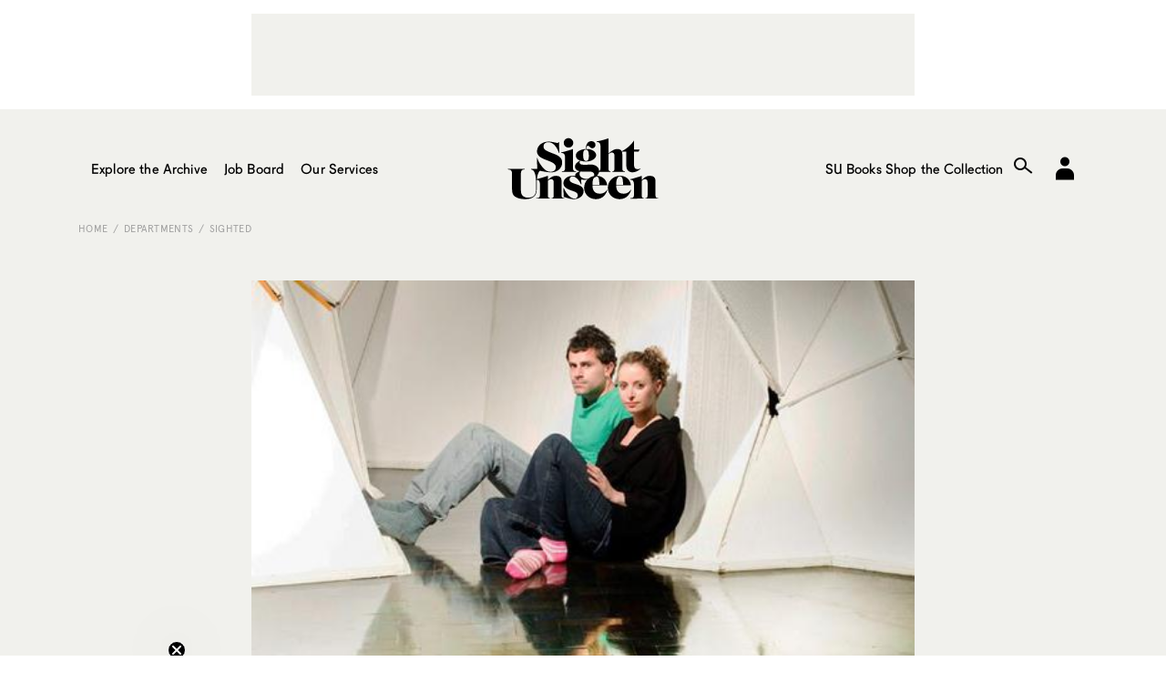

--- FILE ---
content_type: text/html; charset=UTF-8
request_url: https://www.sightunseen.com/2011/01/raw-edges-in-the-vas-couples-counseling-video-series/
body_size: 11453
content:
<!DOCTYPE html>
<!--[if lt IE 7]>      <html lang="en-US" class="no-js lt-ie9 lt-ie8 lt-ie7"> <![endif]-->
<!--[if IE 7]>         <html lang="en-US" class="no-js lt-ie9 lt-ie8"> <![endif]-->
<!--[if IE 8]>         <html lang="en-US" class="no-js lt-ie9"> <![endif]-->
<!--[if gt IE 8]><!--> <html lang="en-US" class="no-js"> <!--<![endif]-->
<head>

  <!-- built by Human ~ human-nyc.com -->

  <meta charset="UTF-8">
  <meta http-equiv="X-UA-Compatible" content="IE=edge,chrome=1">
  <meta name="p:domain_verify" content="6598e152ca54065fd06cfcf280485b99" />
  <meta name="viewport" content="width=device-width, initial-scale=1.0">

  <meta name="verification" content="b963a7454bfc67f3f1fa33b1d38fbd26" />

  <link rel="profile" href="http://gmpg.org/xfn/11">
  <link rel="pingback" href="https://www.sightunseen.com/wordpress/xmlrpc.php">
  <link rel="alternate" type="application/rss+xml" href="https://www.sightunseen.com/feed/" title="Sight Unseen latest posts" />

  <!--<link href="http://webfonts.radimpesko.com/RP-W-5518d846934c2b04af000005.css" rel="stylesheet" type="text/css">-->
  <!--<link href="//webfonts2.radimpesko.com/RP-W-5518d846934c2b04af000005.css" rel="stylesheet" type="text/css" />-->

  <script type="text/javascript">
  /*WebFontConfig = { fontdeck: { id: '54933' } };

  (function() {
    var wf = document.createElement('script');
    wf.src = ('https:' == document.location.protocol ? 'https' : 'http') +
    '://ajax.googleapis.com/ajax/libs/webfont/1/webfont.js';
    wf.type = 'text/javascript';
    wf.async = 'true';
    var s = document.getElementsByTagName('script')[0];
    s.parentNode.insertBefore(wf, s);
  })();*/
  </script>

<!-- Google tag (gtag.js) -->
<script async src="https://www.googletagmanager.com/gtag/js?id=G-0KH06BF1ZF"></script>
<script>
  window.dataLayer = window.dataLayer || [];
  function gtag(){dataLayer.push(arguments);}
  gtag('js', new Date());

  gtag('config', 'G-0KH06BF1ZF');
</script>



  <!-- <script type='text/javascript'>
  (function() {
    var useSSL = 'https:' == document.location.protocol;
    var src = (useSSL ? 'https:' : 'http:') +
        '//www.googletagservices.com/tag/js/gpt.js';
    document.write('<scr' + 'ipt src="' + src + '"></scr' + 'ipt>');
  })();
</script> -->

<!-- <script type='text/javascript'>
  googletag.cmd.push(function() {
    googletag.defineSlot('/10978046/Squarish-Ad-Two', [300, 250], 'div-gpt-ad-1444948201681-0').addService(googletag.pubads());



    window.page_two_ad = googletag.defineSlot('/10978046/Squarish-Ad-Feed', [300, 250], 'div-gpt-ad-1444948201681-1').addService(googletag.pubads());

    googletag.defineSlot('/10978046/under-article', [728, 90], 'div-gpt-ad-1444948201681-2').addService(googletag.pubads());
    googletag.defineSlot('/10978046/Squarish-Ad', [300, 250], 'div-gpt-ad-1445280157799-0').addService(googletag.pubads());
    googletag.defineSlot('/10978046/Default', [728, 90], 'div-gpt-ad-1444948201681-4').addService(googletag.pubads());
    googletag.pubads().enableSingleRequest();
    googletag.pubads().collapseEmptyDivs();
    googletag.pubads().enableSyncRendering();
    googletag.enableServices();
  });
</script> -->
  <script>(function(html){html.className = html.className.replace(/\bno-js\b/,'js')})(document.documentElement);</script>
<meta name='robots' content='index, follow, max-image-preview:large, max-snippet:-1, max-video-preview:-1' />
	<style>img:is([sizes="auto" i], [sizes^="auto," i]) { contain-intrinsic-size: 3000px 1500px }</style>
	
	<!-- This site is optimized with the Yoast SEO plugin v25.3 - https://yoast.com/wordpress/plugins/seo/ -->
	<title>Raw Edges in the V&amp;A&#039;s &quot;Couples Counseling&quot; Video Series - Sight Unseen</title>
	<link rel="canonical" href="https://www.sightunseen.com/2011/01/raw-edges-in-the-vas-couples-counseling-video-series/" />
	<meta property="og:locale" content="en_US" />
	<meta property="og:type" content="article" />
	<meta property="og:title" content="Raw Edges in the V&amp;A&#039;s &quot;Couples Counseling&quot; Video Series - Sight Unseen" />
	<meta property="og:description" content="When it comes to the issues explored in the Victoria &amp; Albert museum’s video series “Couples Counseling,&quot; which probes the relationships behind five London design duos, Raw Edges’s Yael Maer sums things up handily: “Working and living together — it’s a very problematic issue,” she says with a loaded smile. Adds partner Shay Alkalay: “We have to find a way to separate personal life and professional life,” before making it clear over the course of the subsequent seven-minute interview that the couple have managed to do no such thing. But although all five of the partnerships profiled — including FredriksonStallard and Pinch Design — admit that mixing love and professional collaboration brings its fair share of challenges, in the end the viewer understands that what gives their work its strength is the depth of character that results when a person’s greatest admirer is also his or her toughest critic." />
	<meta property="og:url" content="https://www.sightunseen.com/2011/01/raw-edges-in-the-vas-couples-counseling-video-series/" />
	<meta property="og:site_name" content="Sight Unseen" />
	<meta property="article:publisher" content="https://www.facebook.com/Sight-Unseen-138625900943/?ref=bookmarks" />
	<meta property="article:published_time" content="2011-01-18T15:32:42+00:00" />
	<meta property="article:modified_time" content="2015-07-31T01:34:56+00:00" />
	<meta property="og:image" content="https://www.sightunseen.com/wordpress/wp-content/uploads/2011/01/rawedges3.jpg" />
	<meta property="og:image:width" content="530" />
	<meta property="og:image:height" content="411" />
	<meta property="og:image:type" content="image/jpeg" />
	<meta name="author" content="Monica Khemsurov" />
	<meta name="twitter:card" content="summary_large_image" />
	<meta name="twitter:creator" content="@sight_unseen" />
	<meta name="twitter:site" content="@sight_unseen" />
	<meta name="twitter:label1" content="Written by" />
	<meta name="twitter:data1" content="Monica Khemsurov" />
	<meta name="twitter:label2" content="Est. reading time" />
	<meta name="twitter:data2" content="1 minute" />
	<script type="application/ld+json" class="yoast-schema-graph">{"@context":"https://schema.org","@graph":[{"@type":"WebPage","@id":"https://www.sightunseen.com/2011/01/raw-edges-in-the-vas-couples-counseling-video-series/","url":"https://www.sightunseen.com/2011/01/raw-edges-in-the-vas-couples-counseling-video-series/","name":"Raw Edges in the V&A's \"Couples Counseling\" Video Series - Sight Unseen","isPartOf":{"@id":"https://www.sightunseen.com/#website"},"primaryImageOfPage":{"@id":"https://www.sightunseen.com/2011/01/raw-edges-in-the-vas-couples-counseling-video-series/#primaryimage"},"image":{"@id":"https://www.sightunseen.com/2011/01/raw-edges-in-the-vas-couples-counseling-video-series/#primaryimage"},"thumbnailUrl":"https://www.sightunseen.com/wordpress/wp-content/uploads/2011/01/rawedges3.jpg","datePublished":"2011-01-18T15:32:42+00:00","dateModified":"2015-07-31T01:34:56+00:00","author":{"@id":"https://www.sightunseen.com/#/schema/person/ff0d78d0f6227e2b8c4c08437da9cc5c"},"breadcrumb":{"@id":"https://www.sightunseen.com/2011/01/raw-edges-in-the-vas-couples-counseling-video-series/#breadcrumb"},"inLanguage":"en-US","potentialAction":[{"@type":"ReadAction","target":["https://www.sightunseen.com/2011/01/raw-edges-in-the-vas-couples-counseling-video-series/"]}]},{"@type":"ImageObject","inLanguage":"en-US","@id":"https://www.sightunseen.com/2011/01/raw-edges-in-the-vas-couples-counseling-video-series/#primaryimage","url":"https://www.sightunseen.com/wordpress/wp-content/uploads/2011/01/rawedges3.jpg","contentUrl":"https://www.sightunseen.com/wordpress/wp-content/uploads/2011/01/rawedges3.jpg","width":530,"height":411},{"@type":"BreadcrumbList","@id":"https://www.sightunseen.com/2011/01/raw-edges-in-the-vas-couples-counseling-video-series/#breadcrumb","itemListElement":[{"@type":"ListItem","position":1,"name":"Home","item":"https://www.sightunseen.com/"},{"@type":"ListItem","position":2,"name":"Raw Edges in the V&#038;A&#8217;s &#8220;Couples Counseling&#8221; Video Series"}]},{"@type":"WebSite","@id":"https://www.sightunseen.com/#website","url":"https://www.sightunseen.com/","name":"Sight Unseen","description":"","potentialAction":[{"@type":"SearchAction","target":{"@type":"EntryPoint","urlTemplate":"https://www.sightunseen.com/?s={search_term_string}"},"query-input":{"@type":"PropertyValueSpecification","valueRequired":true,"valueName":"search_term_string"}}],"inLanguage":"en-US"},{"@type":"Person","@id":"https://www.sightunseen.com/#/schema/person/ff0d78d0f6227e2b8c4c08437da9cc5c","name":"Monica Khemsurov","image":{"@type":"ImageObject","inLanguage":"en-US","@id":"https://www.sightunseen.com/#/schema/person/image/","url":"https://secure.gravatar.com/avatar/1d5c3be45044fc5cfd9b0c12baaf1181b9c84114fbebcdbf442fd92b726d14e8?s=96&d=mm&r=g","contentUrl":"https://secure.gravatar.com/avatar/1d5c3be45044fc5cfd9b0c12baaf1181b9c84114fbebcdbf442fd92b726d14e8?s=96&d=mm&r=g","caption":"Monica Khemsurov"},"url":"https://www.sightunseen.com/author/monica/"}]}</script>
	<!-- / Yoast SEO plugin. -->


<link rel='dns-prefetch' href='//www.sightunseen.com' />
<link rel='dns-prefetch' href='//fonts.googleapis.com' />
<script type="text/javascript">
/* <![CDATA[ */
window._wpemojiSettings = {"baseUrl":"https:\/\/s.w.org\/images\/core\/emoji\/16.0.1\/72x72\/","ext":".png","svgUrl":"https:\/\/s.w.org\/images\/core\/emoji\/16.0.1\/svg\/","svgExt":".svg","source":{"concatemoji":"https:\/\/www.sightunseen.com\/wordpress\/wp-includes\/js\/wp-emoji-release.min.js?ver=6.8.3"}};
/*! This file is auto-generated */
!function(s,n){var o,i,e;function c(e){try{var t={supportTests:e,timestamp:(new Date).valueOf()};sessionStorage.setItem(o,JSON.stringify(t))}catch(e){}}function p(e,t,n){e.clearRect(0,0,e.canvas.width,e.canvas.height),e.fillText(t,0,0);var t=new Uint32Array(e.getImageData(0,0,e.canvas.width,e.canvas.height).data),a=(e.clearRect(0,0,e.canvas.width,e.canvas.height),e.fillText(n,0,0),new Uint32Array(e.getImageData(0,0,e.canvas.width,e.canvas.height).data));return t.every(function(e,t){return e===a[t]})}function u(e,t){e.clearRect(0,0,e.canvas.width,e.canvas.height),e.fillText(t,0,0);for(var n=e.getImageData(16,16,1,1),a=0;a<n.data.length;a++)if(0!==n.data[a])return!1;return!0}function f(e,t,n,a){switch(t){case"flag":return n(e,"\ud83c\udff3\ufe0f\u200d\u26a7\ufe0f","\ud83c\udff3\ufe0f\u200b\u26a7\ufe0f")?!1:!n(e,"\ud83c\udde8\ud83c\uddf6","\ud83c\udde8\u200b\ud83c\uddf6")&&!n(e,"\ud83c\udff4\udb40\udc67\udb40\udc62\udb40\udc65\udb40\udc6e\udb40\udc67\udb40\udc7f","\ud83c\udff4\u200b\udb40\udc67\u200b\udb40\udc62\u200b\udb40\udc65\u200b\udb40\udc6e\u200b\udb40\udc67\u200b\udb40\udc7f");case"emoji":return!a(e,"\ud83e\udedf")}return!1}function g(e,t,n,a){var r="undefined"!=typeof WorkerGlobalScope&&self instanceof WorkerGlobalScope?new OffscreenCanvas(300,150):s.createElement("canvas"),o=r.getContext("2d",{willReadFrequently:!0}),i=(o.textBaseline="top",o.font="600 32px Arial",{});return e.forEach(function(e){i[e]=t(o,e,n,a)}),i}function t(e){var t=s.createElement("script");t.src=e,t.defer=!0,s.head.appendChild(t)}"undefined"!=typeof Promise&&(o="wpEmojiSettingsSupports",i=["flag","emoji"],n.supports={everything:!0,everythingExceptFlag:!0},e=new Promise(function(e){s.addEventListener("DOMContentLoaded",e,{once:!0})}),new Promise(function(t){var n=function(){try{var e=JSON.parse(sessionStorage.getItem(o));if("object"==typeof e&&"number"==typeof e.timestamp&&(new Date).valueOf()<e.timestamp+604800&&"object"==typeof e.supportTests)return e.supportTests}catch(e){}return null}();if(!n){if("undefined"!=typeof Worker&&"undefined"!=typeof OffscreenCanvas&&"undefined"!=typeof URL&&URL.createObjectURL&&"undefined"!=typeof Blob)try{var e="postMessage("+g.toString()+"("+[JSON.stringify(i),f.toString(),p.toString(),u.toString()].join(",")+"));",a=new Blob([e],{type:"text/javascript"}),r=new Worker(URL.createObjectURL(a),{name:"wpTestEmojiSupports"});return void(r.onmessage=function(e){c(n=e.data),r.terminate(),t(n)})}catch(e){}c(n=g(i,f,p,u))}t(n)}).then(function(e){for(var t in e)n.supports[t]=e[t],n.supports.everything=n.supports.everything&&n.supports[t],"flag"!==t&&(n.supports.everythingExceptFlag=n.supports.everythingExceptFlag&&n.supports[t]);n.supports.everythingExceptFlag=n.supports.everythingExceptFlag&&!n.supports.flag,n.DOMReady=!1,n.readyCallback=function(){n.DOMReady=!0}}).then(function(){return e}).then(function(){var e;n.supports.everything||(n.readyCallback(),(e=n.source||{}).concatemoji?t(e.concatemoji):e.wpemoji&&e.twemoji&&(t(e.twemoji),t(e.wpemoji)))}))}((window,document),window._wpemojiSettings);
/* ]]> */
</script>
<link rel='stylesheet' id='mp-theme-css' href='https://www.sightunseen.com/wordpress/wp-content/plugins/memberpress/css/ui/theme.css?ver=1.12.2' type='text/css' media='all' />
<style id='wp-emoji-styles-inline-css' type='text/css'>

	img.wp-smiley, img.emoji {
		display: inline !important;
		border: none !important;
		box-shadow: none !important;
		height: 1em !important;
		width: 1em !important;
		margin: 0 0.07em !important;
		vertical-align: -0.1em !important;
		background: none !important;
		padding: 0 !important;
	}
</style>
<style id='pdfemb-pdf-embedder-viewer-style-inline-css' type='text/css'>
.wp-block-pdfemb-pdf-embedder-viewer{max-width:none}

</style>
<link rel='stylesheet' id='wp-job-manager-job-listings-css' href='https://www.sightunseen.com/wordpress/wp-content/plugins/wp-job-manager/assets/dist/css/job-listings.css?ver=598383a28ac5f9f156e4' type='text/css' media='all' />
<link rel='stylesheet' id='twentyfifteen-fonts-css' href='//fonts.googleapis.com/css?family=Noto+Sans%3A400italic%2C700italic%2C400%2C700%7CNoto+Serif%3A400italic%2C700italic%2C400%2C700%7CInconsolata%3A400%2C700&#038;subset=latin%2Clatin-ext' type='text/css' media='all' />
<link rel='stylesheet' id='genericons-css' href='https://www.sightunseen.com/wordpress/wp-content/themes/sightunseen-wp-theme/genericons/genericons.css?ver=3.2' type='text/css' media='all' />
<link rel='stylesheet' id='twentyfifteen-style-css' href='https://www.sightunseen.com/wordpress/wp-content/themes/sightunseen-wp-theme/style.css?ver=1765489347' type='text/css' media='' />
<style id='twentyfifteen-style-inline-css' type='text/css'>

      .post-navigation .nav-previous { background-image: url(https://www.sightunseen.com/wordpress/wp-content/uploads/2011/01/bent_MG_6210web.jpg); }
      .post-navigation .nav-previous .post-title, .post-navigation .nav-previous a:hover .post-title, .post-navigation .nav-previous .meta-nav { color: #fff; }
      .post-navigation .nav-previous a:before { background-color: rgba(0, 0, 0, 0.4); }
    
      .post-navigation .nav-next { background-image: url(https://www.sightunseen.com/wordpress/wp-content/uploads/2011/01/IMG_0017_3_0.jpg); border-top: 0; }
      .post-navigation .nav-next .post-title, .post-navigation .nav-next a:hover .post-title, .post-navigation .nav-next .meta-nav { color: #fff; }
      .post-navigation .nav-next a:before { background-color: rgba(0, 0, 0, 0.4); }
    
</style>
<link rel='stylesheet' id='sightunseen-main-2-css-css' href='https://www.sightunseen.com/wordpress/wp-content/themes/sightunseen-wp-theme/css/main-2.css?ver=1756933668' type='text/css' media='all' />
<script type="text/javascript" src="https://www.sightunseen.com/wordpress/wp-includes/js/jquery/jquery.min.js?ver=3.7.1" id="jquery-core-js"></script>
<script type="text/javascript" src="https://www.sightunseen.com/wordpress/wp-includes/js/jquery/jquery-migrate.min.js?ver=3.4.1" id="jquery-migrate-js"></script>
<script type="text/javascript" src="https://www.sightunseen.com/wordpress/wp-content/themes/sightunseen-wp-theme/js/plugins/pdk.js?ver=1.0.0" id="pdk-js"></script>
<script type="text/javascript" src="https://www.sightunseen.com/wordpress/wp-content/themes/sightunseen-wp-theme/js/post.js?ver=6.8.3" id="post-js"></script>
<link rel="https://api.w.org/" href="https://www.sightunseen.com/wp-json/" /><link rel="alternate" title="JSON" type="application/json" href="https://www.sightunseen.com/wp-json/wp/v2/posts/10403" /><link rel='shortlink' href='https://www.sightunseen.com/?p=10403' />
<link rel="alternate" title="oEmbed (JSON)" type="application/json+oembed" href="https://www.sightunseen.com/wp-json/oembed/1.0/embed?url=https%3A%2F%2Fwww.sightunseen.com%2F2011%2F01%2Fraw-edges-in-the-vas-couples-counseling-video-series%2F" />
<link rel="alternate" title="oEmbed (XML)" type="text/xml+oembed" href="https://www.sightunseen.com/wp-json/oembed/1.0/embed?url=https%3A%2F%2Fwww.sightunseen.com%2F2011%2F01%2Fraw-edges-in-the-vas-couples-counseling-video-series%2F&#038;format=xml" />
<link rel="icon" href="https://www.sightunseen.com/wordpress/wp-content/uploads/2025/07/cropped-SUlogoTWITTER-32x32.jpg" sizes="32x32" />
<link rel="icon" href="https://www.sightunseen.com/wordpress/wp-content/uploads/2025/07/cropped-SUlogoTWITTER-192x192.jpg" sizes="192x192" />
<link rel="apple-touch-icon" href="https://www.sightunseen.com/wordpress/wp-content/uploads/2025/07/cropped-SUlogoTWITTER-180x180.jpg" />
<meta name="msapplication-TileImage" content="https://www.sightunseen.com/wordpress/wp-content/uploads/2025/07/cropped-SUlogoTWITTER-270x270.jpg" />

	<!-- 756501E2-68FC-441D-89EC-078689F688CE -->

</head>

<body class="wp-singular post-template-default single single-post postid-10403 single-format-standard wp-theme-sightunseen-wp-theme sight-unseen-2015">
  <!--[if lt IE 9]>
    <p class="chromeframe">You are using an <strong>outdated</strong> browser. Please <a href="http://browsehappy.com/">upgrade your browser</a> or <a href="http://www.google.com/chromeframe/?redirect=true">activate Google Chrome Frame</a> to improve your experience.</p>
  <![endif]-->

  <!-- <div id="body-mask" class="body-mask"></div> -->

  <header class="header">
    <div class="header__partner">
      <div class="partner partner--wide">
        <div class="adunit" data-adunit="Default" data-dimensions="728x90"></div>
      </div>
    </div>

    <form class="mobile-search input-search" action="/">
      <input type="search" name="s" id="mobile-search" placeholder="Enter Search">
    </form>

    <nav class="header__nav">
      <a  href="/" class="header__logo">
        <img class="su-logo--big" src="https://www.sightunseen.com/wordpress/wp-content/themes/sightunseen-wp-theme/images/su-logo--big.svg" alt="Sight Unseen">
      </a>
      <div class="nav__side nav__side--left">
        <a id="mobile-nav-trigger" class="nav-icon mobile-nav-trigger show-on-tablet">
          <span class="menu-button"></span>
        </a>
		<!-- NEW: left list -->
		<ul class="nav__list nav__list--left">
			<li class="has-subnav">
				<a href="/archive/">Explore the Archive</a>
				<ul class="subnav">
					<li><a href="/category/departments/interiors-departments/">Spaces</a></li>
					<li><a href="/tag/objects/">Objects</a></li>
					<li><a href="/category/departments/up-and-coming/">People</a></li>
					<li><a href="/category/departments/travel-guide-departments/">Travel</a></li>
					<li><a href="/category/departments/excerpt-exhibition/">Exhibitions</a></li>
					<li><a href="/category/departments/current-obsession/">Trends</a></li>
					<li><a href="/category/departments/fair-report-departments/">Fair Coverage</a></li>
					<li><a href="/americandesignhotlist/">American Design Hot List</a></li>
					<li><a href="/library/">Library</a></li>
				</ul>
			</li>

			<li class="has-subnav">
				<a href="/jobs/">Job Board</a>
				<ul class="subnav">
					<li><a href="/jobs/">Find a Job</a></li>
					<li><a href="/post-a-job/">Post a Job</a></li>
				</ul>
			</li>

			<li><a href="/category/su-projects/">Our Services</a></li>
		</ul>
      </div>
      <div class="nav__side nav__side--right">
		<!-- NEW: right list -->
		<ul class="nav__list nav__list--right">
			<li><a href="https://shop.sightunseen.com/collections/su-books">SU Books</a></li>
			<li><a href="https://shop.sightunseen.com/">Shop the Collection</a></li>
		</ul>
        <label for="mobile-search" id="mobile-search-trigger" class="nav-icon mobile-search-trigger show-on-tablet"><i class="icon-search"></i></label>
        <a href="/account/" id="nav-account" class="nav-icon nav-cart"><i class="genericon-user"style="font-family: 'Genericons';font-style: normal;font-size: 40px;"></i></a>
        <!--<a href="https://shop.sightunseen.com/cart" id="nav-bag" class="nav-icon nav-cart"><i class="icon-bag"></i></a>-->
      </div>
    </nav>

  </header>

  <div id="content" class="content">
    <nav id="mobile-nav" class="mobile-nav">
      <ul>
        <li><a href="javascript:void(0)" id="mobile-depts-trigger">Explore the Archive</a></li>
        <li>
          <div class="departments--mobile">
            <ul>
				<li><a href="/category/departments/interiors-departments/">Spaces</a></li>
				<li><a href="/tag/objects/">Objects</a></li>
				<li><a href="/category/departments/up-and-coming/">People</a></li>
				<li><a href="/category/departments/travel-guide-departments/">Travel</a></li>
				<li><a href="/category/departments/excerpt-exhibition/">Exhibitions</a></li>
				<li><a href="/category/departments/current-obsession/">Trends</a></li>
				<li><a href="/category/departments/fair-report-departments/">Fair Coverage</a></li>
				<li><a href="/americandesignhotlist/">American Design Hot List</a></li>
				<li><a href="/library/">Library</a></li>
            </ul>
          </div>
        </li>
		<li><a href="/jobs/">Job Board - Find a Job</a></li>
		<li><a href="/post-a-job/">Job Board - Post a Job</a></li>
        <li><a href="/category/su-projects/">Our Services</a></li>
        <li><a href="https://shop.sightunseen.com/collections/su-books">SU Books</a></li>
        <li><a href="https://shop.sightunseen.com/">Shop the Collection</a></li>
      </ul>
    </nav>

<div class="container container--pad hide-on-phone-wide">
  <div class="breadcrumb breadcrumb--sitemap">
    <a href="/">Home</a>

    <a href="https://www.sightunseen.com/category/departments/">Departments</a><a href="https://www.sightunseen.com/category/departments/sighted/">Sighted</a>
    
  </div>
</div>

<article class="post-content legacy post-10403 post type-post status-publish format-standard has-post-thumbnail hentry category-sighted tag-couples tag-design tag-furniture tag-interviews tag-london tag-london-design-festival tag-process tag-va tag-video">
  <section class="post__top-image container container--article">
    <img width="530" height="411" src="https://www.sightunseen.com/wordpress/wp-content/uploads/2011/01/rawedges3.jpg" class="attachment-large size-large wp-post-image" alt="" decoding="async" fetchpriority="high" srcset="https://www.sightunseen.com/wordpress/wp-content/uploads/2011/01/rawedges3.jpg 530w, https://www.sightunseen.com/wordpress/wp-content/uploads/2011/01/rawedges3-268x208.jpg 268w, https://www.sightunseen.com/wordpress/wp-content/uploads/2011/01/rawedges3-300x233.jpg 300w, https://www.sightunseen.com/wordpress/wp-content/uploads/2011/01/rawedges3-423x328.jpg 423w" sizes="(max-width: 530px) 100vw, 530px" />  </section>
  <section class="post__titles container container--article">
        <h6 class="post-date">
      01.18.11    </h6>
        <div class="text-center">
              <h3 class="post-category"><a href="https://www.sightunseen.com/category/departments/sighted/">Sighted</a></h3>
            <h1 class="post-title">Raw Edges in the V&#038;A&#8217;s &#8220;Couples Counseling&#8221; Video Series</h1>
      <div class="post-author"> by <a href="https://www.sightunseen.com/author/monica/" title="Posts by Monica Khemsurov" rel="author">Monica Khemsurov</a></div>
    </div>
  </section>
  <section class="post__text container container--article-pad">
    <p>When it comes to the issues explored in the Victoria &amp; Albert museum’s video series “Couples Counseling,” which probes the relationships behind five London design duos, Raw Edges’s Yael Maer sums things up handily: “Working and living together — it’s a very problematic issue,” she says with a loaded smile. Adds partner Shay Alkalay: “We have to find a way to separate personal life and professional life,” before making it clear over the course of the subsequent seven-minute interview that the couple have managed to do no such thing. But although all five of the partnerships profiled — including FredriksonStallard and Pinch Design — admit that mixing love and professional collaboration brings its fair share of challenges, in the end the viewer understands that what gives their work its strength is the depth of character that results when a person’s greatest admirer is also his or her toughest critic.</p>
<p><object width="530" height="331" classid="clsid:d27cdb6e-ae6d-11cf-96b8-444553540000" codebase="http://download.macromedia.com/pub/shockwave/cabs/flash/swflash.cab#version=6,0,40,0"><param name="flashvars" value="requestURL=http://www.vam.ac.uk/channel/json/video_player.php?id=613%26style=0%26embeded=true&amp;urlToShare=http://www.vam.ac.uk/channel/happenings/friday_lates/designer_couples_-_raw_edges/" /><param name="menu" value="false" /><param name="allowFullscreen" value="true" /><param name="allowScriptAccess" value="always" /><param name="bgcolor" value="#FFFFFF" /><param name="wmode" value="window" /><param name="src" value="http://www.vam.ac.uk/channel/swf/EmbededVideoPlayer.swf" /><param name="allowfullscreen" value="true" /><embed type="application/x-shockwave-flash" width="530" height="331" src="http://www.vam.ac.uk/channel/swf/EmbededVideoPlayer.swf" wmode="window" bgcolor="#FFFFFF" allowscriptaccess="always" allowfullscreen="allowfullscreen" menu="false" flashvars="requestURL=http://www.vam.ac.uk/channel/json/video_player.php?id=613%26style=0%26embeded=true&amp;urlToShare=http://www.vam.ac.uk/channel/happenings/friday_lates/designer_couples_-_raw_edges/" /></object></p>
<p>Directed by <a href="http://www.joanamesquitafilipe.com" target="_blank">Joana Filipe</a>, the films were produced by the V&amp;A for its <a href="http://www.vam.ac.uk/activ_events/events/friday_evenings/friday_late/events/sept2010/index.html" target="_blank">Two’s a Pair event</a> during last fall’s London Design Week, for which <a href="http://www.verydesignersblock.com/" target="_blank">DesignersBlock</a> helped curate an evening of cooperative activities like a romantic-centerpiece-making lesson and a spoon-feeding station by Italian food designers Arabeschi di Latte. But they were only recently posted online for all to see, and so we decided to feature one here on Sight Unseen: the Raw Edges interview, which offers a glimpse not only into the designers’ personal backstory, but also into their working process. Watch the video above, and then follow these links to view the other four:</p>
<p><a href="http://www.vam.ac.uk/channel/happenings/friday_lates/designer_couples_-_pinch/ " target="_blank">Pinch Design</a><br />
<a href="http://www.vam.ac.uk/channel/happenings/friday_lates/designer_couples_-_fredrikson_stallard/ " target="_blank">FredriksonStallard</a><br />
<a href="http://www.vam.ac.uk/channel/happenings/friday_lates/designer_couples_-_lbn_associate/ " target="_blank">LBN Associates</a><br />
<a href="http://www.vam.ac.uk/channel/happenings/friday_lates/designer_couples_-_hemingway_design/" target="_blank">Hemingway Design</a></p>
  </section>

  <div class="container container--article">
    <section class="post__share">
      <div class="share-buttons">
        <a class="facebook" href="http://www.facebook.com/sharer/sharer.php?u=https://www.sightunseen.com/2011/01/raw-edges-in-the-vas-couples-counseling-video-series/" onclick="window.open('http://www.facebook.com/sharer/sharer.php?u=https://www.sightunseen.com/2011/01/raw-edges-in-the-vas-couples-counseling-video-series/', 'newwindow', 'width=650, height=382'); return false;"><i class="icon-facebook"></i></a>
        <a class="twitter" href="http://twitter.com/intent/tweet?text=Raw Edges in the V&#038;A&#8217;s &#8220;Couples Counseling&#8221; Video Series&amp;url=https://www.sightunseen.com/2011/01/raw-edges-in-the-vas-couples-counseling-video-series/" onclick="window.open('http://twitter.com/intent/tweet?text=Raw Edges in the V&#038;A&#8217;s &#8220;Couples Counseling&#8221; Video Series&amp;url=https://www.sightunseen.com/2011/01/raw-edges-in-the-vas-couples-counseling-video-series/', 'newwindow', 'width=650, height=382'); return false;"><i class="icon-twitter"></i></a>
        <a class="pinterest" href='javascript:void((function()%7Bvar%20e=document.createElement(&apos;script&apos;);e.setAttribute(&apos;type&apos;,&apos;text/javascript&apos;);e.setAttribute(&apos;charset&apos;,&apos;UTF-8&apos;);e.setAttribute(&apos;src&apos;,&apos;http://assets.pinterest.com/js/pinmarklet.js?r=&apos;+Math.random()*99999999);document.body.appendChild(e)%7D)());'><i class="icon-pinterest"></i></a>
        <a class="email" href="mailto:?subject=Sight Unseen: Raw Edges in the V&#038;A&#8217;s &#8220;Couples Counseling&#8221; Video Series&amp;body=https://www.sightunseen.com/2011/01/raw-edges-in-the-vas-couples-counseling-video-series/"><i class="icon-mail-fill"></i></a>
      </div>
    </section>
    <section class="post__tags text-center">
      <div class="breadcrumb">
        Tags: <a href="https://www.sightunseen.com/tag/couples/" rel="tag">couples</a>, <a href="https://www.sightunseen.com/tag/design/" rel="tag">Design</a>, <a href="https://www.sightunseen.com/tag/furniture/" rel="tag">furniture</a>, <a href="https://www.sightunseen.com/tag/interviews/" rel="tag">interviews</a>, <a href="https://www.sightunseen.com/tag/london/" rel="tag">London</a>, <a href="https://www.sightunseen.com/tag/london-design-festival/" rel="tag">London Design Festival</a>, <a href="https://www.sightunseen.com/tag/process/" rel="tag">process</a>, <a href="https://www.sightunseen.com/tag/va/" rel="tag">V&amp;A</a>, <a href="https://www.sightunseen.com/tag/video/" rel="tag">video</a>      </div>
    </section>
    <section class="post__pagination">
      <div class="prev-story">
        <a href="https://www.sightunseen.com/2011/01/dokter-and-misses-furniture-and-fashion-designers/" rel="prev"><i class="icon-arrow-left"></i>
           <span>Previous Story</span></a>      </div>
      <div class="next-story">
        <a href="https://www.sightunseen.com/2011/01/form-us-with-love-furniture-designers/" rel="next"><span class="hide-on-phone-wide">Next Story</span>
           <i class="icon-arrow-right"></i>
           <span class="show-on-phone-wide">Next Story</span></a>      </div>
    </section>
    <section class="post__partner hide-on-phone">
      <div class="partner partner--wide">
        <div class="adunit" data-adunit="under-article" data-dimensions="728x90"></div>      </div>
    </section>
  </div>
</article>

<section class='post__related container container--related-stories'>
  <div class='yarpp yarpp-related yarpp-related-website yarpp-template-yarpp-template-thumbnail'>


  <h2>Related Stories</h2>

	    
<article class="brick legacy loading post-8754 post type-post status-publish format-standard has-post-thumbnail hentry category-sighted tag-bookshelf tag-color tag-craft tag-furniture tag-handmade tag-home tag-interiors tag-london tag-up-and-coming tag-wood">
  <div class="post-card">

    <a class="post__top-image" href="https://www.sightunseen.com/2010/11/book-case-by-raw-edges/"><img width="530" height="450" src="https://www.sightunseen.com/wordpress/wp-content/uploads/2010/11/Raw-Edges_BookCase3.jpg" class="attachment-large size-large wp-post-image" alt="" decoding="async" loading="lazy" srcset="https://www.sightunseen.com/wordpress/wp-content/uploads/2010/11/Raw-Edges_BookCase3.jpg 530w, https://www.sightunseen.com/wordpress/wp-content/uploads/2010/11/Raw-Edges_BookCase3-268x228.jpg 268w, https://www.sightunseen.com/wordpress/wp-content/uploads/2010/11/Raw-Edges_BookCase3-300x255.jpg 300w, https://www.sightunseen.com/wordpress/wp-content/uploads/2010/11/Raw-Edges_BookCase3-423x359.jpg 423w" sizes="auto, (max-width: 530px) 100vw, 530px" /></a>
    <h6 class="post-date">11.03.10</h6>

    <div class="post__text">
              <h3 class="post-category"><a href="https://www.sightunseen.com/category/departments/sighted/">Sighted</a></h3>
            <h1 class="post-title"><a href="https://www.sightunseen.com/2010/11/book-case-by-raw-edges/">Book Case by Raw-Edges</a></h1>
      <div class="excerpt">It’s not very often that a designer’s work is accepted into the permanent collection at MoMA when he's just a year out of design school. But that’s what happened to the Israeli-born, London-based Royal College of Art grad Shay Alkalay, who debuted his Stack chest of drawers with Established & Sons at the Milan Furniture Fair in 2008 and saw it honored by the museum that same year. And no wonder: With Stack, Alkalay — who with his longtime partner Yael Mer forms the London studio Raw-Edges — stumbled upon a brilliant bit of reduction. The unit is made from a series of colored drawers, stacked atop one another, that can be opened from either side. There’s no frame and no back panel; in other words, it completely re-contextualizes what a storage unit can be. That same thinking went into the Book Case the pair constructed for their London flat, which is a bookshelf in the loosest sense of the word, seeing as there aren’t actually any shelves.</div>
      <div class="post-link-more"><a class="link-main" href="https://www.sightunseen.com/2010/11/book-case-by-raw-edges/">More</a></div>
    </div>
  </div>
</article>

	    
<article class="brick legacy loading post-8912 post type-post status-publish format-standard has-post-thumbnail hentry category-sighted tag-around-the-web tag-art tag-austin tag-color tag-craftsmanship tag-folk-art tag-illustration tag-inspiration tag-painting tag-spooky tag-texas">
  <div class="post-card">

    <a class="post__top-image" href="https://www.sightunseen.com/2010/11/katy-horan-artist/"><img width="660" height="516" src="https://www.sightunseen.com/wordpress/wp-content/uploads/2010/11/48_laundress.jpg" class="attachment-large size-large wp-post-image" alt="" decoding="async" loading="lazy" srcset="https://www.sightunseen.com/wordpress/wp-content/uploads/2010/11/48_laundress.jpg 720w, https://www.sightunseen.com/wordpress/wp-content/uploads/2010/11/48_laundress-268x210.jpg 268w, https://www.sightunseen.com/wordpress/wp-content/uploads/2010/11/48_laundress-300x235.jpg 300w, https://www.sightunseen.com/wordpress/wp-content/uploads/2010/11/48_laundress-423x331.jpg 423w, https://www.sightunseen.com/wordpress/wp-content/uploads/2010/11/48_laundress-600x469.jpg 600w" sizes="auto, (max-width: 660px) 100vw, 660px" /></a>
    <h6 class="post-date">11.05.10</h6>

    <div class="post__text">
              <h3 class="post-category"><a href="https://www.sightunseen.com/category/departments/sighted/">Sighted</a></h3>
            <h1 class="post-title"><a href="https://www.sightunseen.com/2010/11/katy-horan-artist/">Katy Horan, Artist</a></h1>
      <div class="excerpt">Sighted on the illustration blog Pikaland, an interview with artist Katy Horan, whose intricate paintings channel Victorian mourning rituals, ghost stories, children's books, and traditional feminine crafts. Of her folk-art influences, she says: "All these art forms that at one point may have been considered outside or less-than by the contemporary art world can make our work so much more interesting and dynamic. There has been a noticeable acceptance of (for lack of a better term) 'low brow' art forms such as illustration and folk art lately, and I think it’s a very exciting development for the art world."</div>
      <div class="post-link-more"><a class="link-main" href="https://www.sightunseen.com/2010/11/katy-horan-artist/">More</a></div>
    </div>
  </div>
</article>

	    
<article class="brick legacy loading post-7926 post type-post status-publish format-standard has-post-thumbnail hentry category-sighted tag-around-the-web tag-berlin tag-books tag-established-sons tag-events tag-gestalten tag-london tag-london-design-festival tag-making-of tag-materials tag-process">
  <div class="post-card">

    <a class="post__top-image" href="https://www.sightunseen.com/2010/09/established-sonss-design-against-the-clock/"><img width="530" height="360" src="https://www.sightunseen.com/wordpress/wp-content/uploads/2010/09/committeespread.jpg" class="attachment-large size-large wp-post-image" alt="" decoding="async" loading="lazy" srcset="https://www.sightunseen.com/wordpress/wp-content/uploads/2010/09/committeespread.jpg 530w, https://www.sightunseen.com/wordpress/wp-content/uploads/2010/09/committeespread-268x182.jpg 268w, https://www.sightunseen.com/wordpress/wp-content/uploads/2010/09/committeespread-300x204.jpg 300w, https://www.sightunseen.com/wordpress/wp-content/uploads/2010/09/committeespread-423x287.jpg 423w" sizes="auto, (max-width: 530px) 100vw, 530px" /></a>
    <h6 class="post-date">09.30.10</h6>

    <div class="post__text">
              <h3 class="post-category"><a href="https://www.sightunseen.com/category/departments/sighted/">Sighted</a></h3>
            <h1 class="post-title"><a href="https://www.sightunseen.com/2010/09/established-sonss-design-against-the-clock/">Established &#038; Sons&#8217;s Design Against the Clock</a></h1>
      <div class="excerpt">Sighted at Gestalten: The Berlin-based book publisher posts a video documenting Established & Sons's Design Against the Clock event at last week's London Design Festival, which invited five teams of designers to spend a day creating works in front of the public. "There's somewhat of a distance that's been created through technology between the actual material and the hand-eye coordination of making things, and that's what I'm keen to experiment with," says E&S co-founder Sebastian Wrong.</div>
      <div class="post-link-more"><a class="link-main" href="https://www.sightunseen.com/2010/09/established-sonss-design-against-the-clock/">More</a></div>
    </div>
  </div>
</article>
</div>
</section>


</div><!-- end #content -->

<div class="container container--pad">
  <footer class="site-footer">

    <div class="show-on-phone-wide">
      <p><a href="/sight-unseen-newsletter-signup/"><span class="icon-mail"></span> Subscribe to Sight Unseen’s Weekly Newsletter</a></p>
    </div>

    <!-- <form class="show-on-phone-wide" action="//sightunseen.us1.list-manage.com/subscribe/post?u=79d173f7c75d0a546383558a1&amp;id=066884279b" method="post" target="_blank" novalidate>
      <div class="input-newsletter">
        <label for="mobile_subscribe" class="icon-mail"></label>
        <input type="text" value="" placeholder="Subscribe to Sight Unseen’s Weekly Digest" name="EMAIL" class="required email" id="mobile_subscribe">
        <input type="hidden" name="b_79d173f7c75d0a546383558a1_066884279b" tabindex="-1" value="">
      </div>
    </form> -->

    <div class="site-footer__links"><ul id="menu-footer-links" class="menu-footer-links h4"><li id="menu-item-46718" class="menu-item menu-item-type-post_type menu-item-object-page menu-item-46718"><a href="https://www.sightunseen.com/about-us/">About Us</a></li>
<li id="menu-item-46719" class="menu-item menu-item-type-post_type menu-item-object-page menu-item-46719"><a href="https://www.sightunseen.com/advertise-with-us/">Advertise</a></li>
<li id="menu-item-46722" class="menu-item menu-item-type-post_type menu-item-object-page menu-item-46722"><a href="https://www.sightunseen.com/submissions/">Submissions</a></li>
<li id="menu-item-46723" class="menu-item menu-item-type-post_type menu-item-object-page menu-item-46723"><a href="https://www.sightunseen.com/privacy-policy/">Privacy Policy</a></li>
<li id="menu-item-48491" class="menu-item menu-item-type-post_type menu-item-object-page menu-item-48491"><a href="https://www.sightunseen.com/shop-faq/">Shop FAQ</a></li>
<li id="menu-item-144031" class="menu-item menu-item-type-post_type menu-item-object-page menu-item-144031"><a href="https://www.sightunseen.com/sight-unseen-newsletter-signup/">Newsletter</a></li>
</ul></div>
    <div class="site-footer__social">
      <a class="instagram" target="_blank" href="https://instagram.com/_sightunseen_/"><i class="icon-instagram"></i></a>
      <a class="facebook" target="_blank" href="https://www.facebook.com/pages/Sight-Unseen/138625900943"><i class="icon-facebook"></i></a>
      <a class="pinterest" target="_blank" href="https://www.pinterest.com/sightunseen/"><i class="icon-pinterest"></i></a>
          </div>
  </footer>
</div>

<div class="dock" style="display: none !important;">
  <form class="dock__form dock__search input-search" action="/">
    <input type="text" id="desktop_search" name="s" pattern=".{2,}" required title="Please enter two or more characters." placeholder="Enter Search">
    <label for="desktop_search" class="icon-search"></label>
  </form>

  <form class="dock__form dock__email" id="dock__email" action="//sightunseen.us1.list-manage.com/subscribe/post?u=79d173f7c75d0a546383558a1&amp;id=066884279b" method="post" target="_blank" novalidate>
    <input type="email" value="" placeholder="Subscribe to Sight Unseen’s Weekly Digest" name="EMAIL" class="required email" id="desktop_subscribe">
    <a href="/subscribe" class="icon-mail"></a>
    <!-- <label for="desktop_subscribe" class="icon-mail"></label> -->
    <input type="hidden" name="b_79d173f7c75d0a546383558a1_066884279b" tabindex="-1" value="">
  </form>


  <!-- Begin MailChimp Signup Form -->
  <!-- <form class="dock__form dock__email" action="//sightunseen.us1.list-manage.com/subscribe/post?u=79d173f7c75d0a546383558a1&amp;id=066884279b" method="post" target="_blank" novalidate> -->
    <!-- <label for="desktop_subscribe">Email Address </label> -->
    <!-- <input type="email" value="" placeholder="Subscribe to Sight Unseen’s Weekly Digest" name="EMAIL" class="required email" id="desktop_subscribe"> -->
    <!-- <input type="hidden" name="b_79d173f7c75d0a546383558a1_066884279b" tabindex="-1" value=""> -->
  <!-- <input type="submit" value="Subscribe" name="subscribe" id="mc-embedded-subscribe" class="button"> -->
  <!-- </form> -->

  <!--End mc_embed_signup-->

</div>

<script>
adroll_adv_id = "3IUMFJKJCBHVZINZKFNTA3";
adroll_pix_id = "4K6MFILJMJFNHGZ5TJWGB6";
(function () {
var oldonload = window.onload;
window.onload = function(){
   __adroll_loaded=true;
   var scr = document.createElement("script");
   var host = (("https:" == document.location.protocol) ? "https://s.adroll.com" : "http://a.adroll.com");
   scr.setAttribute('async', 'true');
   scr.type = "text/javascript";
   scr.src = host + "/j/roundtrip.js";
   ((document.getElementsByTagName('head') || [null])[0] ||
    document.getElementsByTagName('script')[0].parentNode).appendChild(scr);
   if(oldonload){oldonload()}};
}());
</script>

<div class="wp-scripts">
  <script type="speculationrules">
{"prefetch":[{"source":"document","where":{"and":[{"href_matches":"\/*"},{"not":{"href_matches":["\/wordpress\/wp-*.php","\/wordpress\/wp-admin\/*","\/wordpress\/wp-content\/uploads\/*","\/wordpress\/wp-content\/*","\/wordpress\/wp-content\/plugins\/*","\/wordpress\/wp-content\/themes\/sightunseen-wp-theme\/*","\/*\\?(.+)"]}},{"not":{"selector_matches":"a[rel~=\"nofollow\"]"}},{"not":{"selector_matches":".no-prefetch, .no-prefetch a"}}]},"eagerness":"conservative"}]}
</script>
<script type="text/javascript" src="//s.skimresources.com/js/74606X1524534.skimlinks.js"></script>
<script type="text/javascript" id="twentyfifteen-script-js-extra">
/* <![CDATA[ */
var screenReaderText = {"expand":"<span class=\"screen-reader-text\">expand child menu<\/span>","collapse":"<span class=\"screen-reader-text\">collapse child menu<\/span>"};
/* ]]> */
</script>
<script type="text/javascript" src="https://www.sightunseen.com/wordpress/wp-content/themes/sightunseen-wp-theme/js/functions.js?ver=20150330" id="twentyfifteen-script-js"></script>
<script type="text/javascript" src="https://www.sightunseen.com/wordpress/wp-content/themes/sightunseen-wp-theme/js/plugins/modernizr.js?ver=1.0.0" id="modernizr-js"></script>
<script type="text/javascript" src="https://www.sightunseen.com/wordpress/wp-content/themes/sightunseen-wp-theme/js/plugins/router.js?ver=1.0.0" id="router-js"></script>
<script type="text/javascript" src="https://www.sightunseen.com/wordpress/wp-includes/js/imagesloaded.min.js?ver=5.0.0" id="imagesloaded-js"></script>
<script type="text/javascript" src="https://www.sightunseen.com/wordpress/wp-includes/js/masonry.min.js?ver=4.2.2" id="masonry-js"></script>
<script type="text/javascript" src="https://www.sightunseen.com/wordpress/wp-content/themes/sightunseen-wp-theme/js/plugins/slick.js?ver=1.0.0" id="slick-js"></script>
<script type="text/javascript" src="https://www.sightunseen.com/wordpress/wp-content/themes/sightunseen-wp-theme/js/plugins/magicrows.js?ver=1.0.0" id="magicrows-js"></script>
<script type="text/javascript" src="https://www.sightunseen.com/wordpress/wp-content/themes/sightunseen-wp-theme/js/plugins/jquery.dfp.js?ver=1.0.0" id="dfp-js"></script>
<script type="text/javascript" src="https://www.sightunseen.com/wordpress/wp-content/themes/sightunseen-wp-theme/js/plugins/jquery.cookie.js?ver=1.0.0" id="js-cookie-js"></script>
<script type="text/javascript" src="https://www.sightunseen.com/wordpress/wp-content/themes/sightunseen-wp-theme/js/layout.js?ver=1.0.0" id="layout-js"></script>
<script type="text/javascript" src="https://www.sightunseen.com/wordpress/wp-content/themes/sightunseen-wp-theme/js/posts.js?ver=1.0.0" id="posts-js"></script>
<script type="text/javascript" src="https://www.sightunseen.com/wordpress/wp-content/themes/sightunseen-wp-theme/js/shop.js?ver=1.0.0" id="shop-js"></script>
<script type="text/javascript" src="https://www.sightunseen.com/wordpress/wp-content/themes/sightunseen-wp-theme/js/checkout.js?ver=1.0.0" id="checkout-js"></script>
<script type="text/javascript" src="https://www.sightunseen.com/wordpress/wp-content/themes/sightunseen-wp-theme/js/cart.js?ver=1.0.0" id="cart-js"></script>
<script type="text/javascript" src="https://www.sightunseen.com/wordpress/wp-content/themes/sightunseen-wp-theme/js/product-display-page.js?ver=1.0.0" id="product-display-page-js"></script>
<script type="text/javascript" src="https://www.sightunseen.com/wordpress/wp-content/themes/sightunseen-wp-theme/js/main.js?ver=1.0.0" id="main-js"></script>
  <script type="text/javascript" src="https://s.skimresources.com/js/74606X1524534.skimlinks.js"></script>

	<script async type='text/javascript' src='https://static.klaviyo.com/onsite/js/QVmeQr/klaviyo.js?company_id=QVmeQr'></script>
	<script type="text/javascript">
		//Initialize Klaviyo object on page load
		!function(){if(!window.klaviyo){window._klOnsite=window._klOnsite||[];try{window.klaviyo=new Proxy({},{get:function(n,i){return"push"===i?function(){var n;(n=window._klOnsite).push.apply(n,arguments)}:function(){for(var n=arguments.length,o=new Array(n),w=0;w<n;w++)o[w]=arguments[w];var t="function"==typeof o[o.length-1]?o.pop():void 0,e=new Promise((function(n){window._klOnsite.push([i].concat(o,[function(i){t&&t(i),n(i)}]))}));return e}}})}catch(n){window.klaviyo=window.klaviyo||[],window.klaviyo.push=function(){var n;(n=window._klOnsite).push.apply(n,arguments)}}}}();
	</script>

</div>

</body>
</html>


--- FILE ---
content_type: text/html; charset=utf-8
request_url: https://www.google.com/recaptcha/api2/aframe
body_size: 268
content:
<!DOCTYPE HTML><html><head><meta http-equiv="content-type" content="text/html; charset=UTF-8"></head><body><script nonce="jQz2X_x1qeYr_vYJrfswUQ">/** Anti-fraud and anti-abuse applications only. See google.com/recaptcha */ try{var clients={'sodar':'https://pagead2.googlesyndication.com/pagead/sodar?'};window.addEventListener("message",function(a){try{if(a.source===window.parent){var b=JSON.parse(a.data);var c=clients[b['id']];if(c){var d=document.createElement('img');d.src=c+b['params']+'&rc='+(localStorage.getItem("rc::a")?sessionStorage.getItem("rc::b"):"");window.document.body.appendChild(d);sessionStorage.setItem("rc::e",parseInt(sessionStorage.getItem("rc::e")||0)+1);localStorage.setItem("rc::h",'1768651194392');}}}catch(b){}});window.parent.postMessage("_grecaptcha_ready", "*");}catch(b){}</script></body></html>